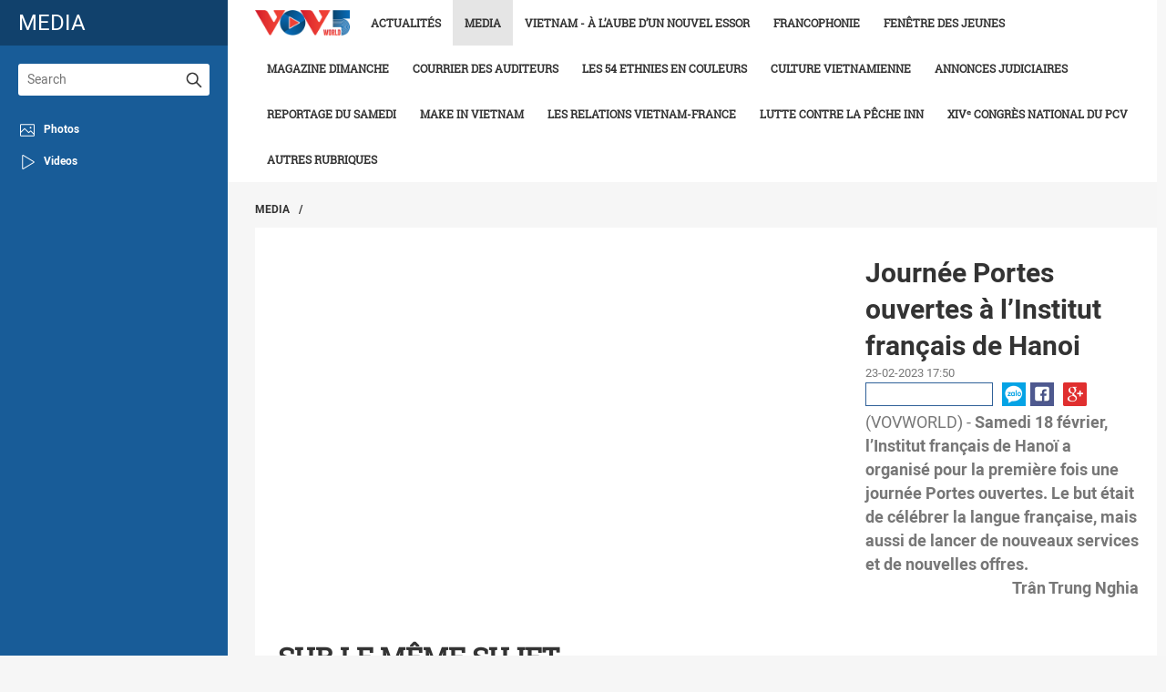

--- FILE ---
content_type: text/html; charset=utf-8
request_url: https://vovworld.vn/fr-CH/media/journee-portes-ouvertes-a-linstitut-francais-de-hanoi-1178283.vov
body_size: 4791
content:

<!DOCTYPE html>
<html xmlns="http://www.w3.org/1999/xhtml" xmlns:fb="http://www.facebook.com/2008/fbml" xmlns:og="http://ogp.me/ns#" itemscope="itemscope" itemtype="http://schema.org/WebPage" lang="en">
<head><title>
	Journée Portes ouvertes à l’Institut français de Hanoi
</title>
<!-- Meta -->
<meta http-equiv="content-type" content="text/html; charset=utf-8" /><meta name="robots" content="index,follow" /><meta id="ctl00_keywords" name="keywords" content="VOV, VOVworld, Journée Portes ouvertes, l’Institut français de Hanoi" /><meta id="ctl00_description" name="description" content="(VOVWORLD) - Samedi 18 février, l’Institut français de Hanoï a organisé pour la première fois une journée Portes ouvertes. Le but était de célébrer la langue française, mais aussi de lancer de nouveaux services et de nouvelles offres." /><meta http-equiv="X-UA-Compatible" content="IE=edge" /><link href="//static.vovworld.vn/favicon.ico" rel="shortcut icon" type="image/x-icon" /><meta name="viewport" content="width=device-width, initial-scale=1" />
<script type="text/javascript" src="https://static.vovworld.vn/web/App_Themes/Jscripts/mobileswitcher.js"></script>

<!-- CSS Page -->
<link rel='stylesheet' href='https://static.vovworld.vn/web/App_Themes/Styles/css/news.min.css?v20201019' />

<link rel='stylesheet' href='https://static.vovworld.vn/web/App_Themes/Styles/css/ext.css?v20190423' />
<link href="https://static.vovworld.vn/web/App_Themes/Jscripts/weather/css/widget_css.css?v1.1" rel="stylesheet" />
<link href="https://static.vovworld.vn/web/App_Themes/Jscripts/weather/css/weather-icons.min.css" rel="stylesheet" />

<!--[if lt IE 9]>
<script src="../Jscripts/modernizr.js"></script>
<script src="../Jscripts/respond.js"></script>
<![endif]-->
<script type="text/javascript" src="https://static.vovworld.vn/web/App_Themes/Jscripts/vendor/jquery.min.js"></script>
<script type="text/javascript">var currentServerDate = '19.01.2026 04:55:47';</script>
<script type="text/javascript">var root_url = "https://vovworld.vn/";</script>
<script type="text/javascript"> var host = 'https://vovworld.vn';</script>
<script type="text/javascript"> var loghost = 'https://vovworld.vn';</script>
<script type="text/javascript" src="https://static.vovworld.vn/web/App_Themes/Jscripts/ui2.js?v=20230414.1"></script>
<script type="text/javascript" src="https://static.vovworld.vn/web/App_Themes/Jscripts/swfobject.js"></script>
<script type="text/javascript" src="https://static.vovworld.vn/web/App_Themes/Jscripts/widget/widget.js?v=20230414"></script>
<script>
(function (i, s, o, g, r, a, m) {
i['GoogleAnalyticsObject'] = r; i[r] = i[r] || function () {
(i[r].q = i[r].q || []).push(arguments)
}, i[r].l = 1 * new Date(); a = s.createElement(o),
m = s.getElementsByTagName(o)[0]; a.async = 1; a.src = g; m.parentNode.insertBefore(a, m)
})(window, document, 'script', 'https://www.google-analytics.com/analytics.js', 'ga');
ga('create', 'UA-19805285-3', 'auto');
ga('create', 'UA-97237969-1', 'auto', 'clientTracker');
ga('send', 'pageview');
ga('clientTracker.send', 'pageview');
</script>
<!-- Global site tag (gtag.js) - Google Analytics -->
<script async src="https://www.googletagmanager.com/gtag/js?id=G-4H4V4C26SD"></script>
<script>
window.dataLayer = window.dataLayer || [];
function gtag() { dataLayer.push(arguments); }
gtag('js', new Date());
gtag('config', 'G-4H4V4C26SD');
</script>
<style type="text/css">
.mediaPage__logo a {background: url('//static.vovworld.vn/web/app_themes/images/logo_2020_desktop-min.png') center top / 104px 56px no-repeat;width: 104px;}
</style>

<meta property="og:type" content="article" />
<meta property="og:url" content="https://vovworld.vn/fr-CH/content/MTAyMTY2Mg==.vov" />
<meta property="og:site_name" content="VOICE OF VIETNAM RADIO | VOV5 " />
<meta property="og:image" content="https://image.vovworld.vn/w500/Uploaded/vovworld/eslysasfzyr/2023_02_23/ifv_OBVH.jpg" />
<meta property="og:title" content="Journ&#233;e Portes ouvertes &#224; l’Institut fran&#231;ais de Hanoi" />
<meta property="og:description" content="(VOVWORLD) - Samedi 18 f&#233;vrier, l’Institut fran&#231;ais de Hano&#239; a organis&#233; pour la premi&#232;re fois une journ&#233;e Portes ouvertes. Le but &#233;tait de c&#233;l&#233;brer la langue fran&#231;aise, mais aussi de lancer de nouveaux services et de nouvelles offres." />
<meta property="article:published_time" content="2023-02-23T17:50:00T+07:00" />
<meta property="article:section" content="Media" />
<link rel="canonical" href="https://vovworld.vn/fr-CH/media/journee-portes-ouvertes-a-linstitut-francais-de-hanoi-1178283.vov" />
<meta content="VOV, VOVworld, Journée Portes ouvertes, l’Institut français de Hanoi" name="news_keywords" />
<meta itemprop="datePublished" content="2023-02-23T17:50:00T+07:00" class="cms-date" />
<style type="text/css">
/*.box-i > a {
float: left;
margin-right: 35px;
max-width: 180px;
}*/
#wrap-detail {
font-size: 18px !important;
}
.sapo_detail {
font-size: 18px !important;
margin-bottom: 20px;
}
</style>
<script type="text/javascript" src="https://static.vovworld.vn/web/App_Themes/Jscripts/jwplayer/jwplayer.js"></script>
<script type="text/javascript" src="https://static.vovworld.vn/web/App_Themes/Jscripts/story.js?v=3.2"></script>

<style type="text/css">.mediaPage .media-list .story.noicon figure:after {display: none;}</style>
</head>
<body class="fr-CH" style="background-color: #f6f6f6;">
<form name="aspnetForm" method="post" action="/fr-CH/media/journee-portes-ouvertes-a-linstitut-francais-de-hanoi-1178283.vov" id="aspnetForm">
<div>
<input type="hidden" name="__VIEWSTATE" id="__VIEWSTATE" value="b7YSQrn1KW/d7jqg1lPFFlRXi0cAzH5XrgGV2NQ6LCp+ZViyW3wTqRuDvDJFVSuQxmjUNQEbd/u6NqelGBNqe5Ko5mnHrinFclSmaB2i4nBCcXt3QuvM2jln5g2YdD31" />
</div>

<div>

	<input type="hidden" name="__VIEWSTATEGENERATOR" id="__VIEWSTATEGENERATOR" value="7BB2622C" />
</div>
<div id="fb-root"></div>
<script>
(function (d, s, id) {
var js, fjs = d.getElementsByTagName(s)[0];
if (d.getElementById(id)) return;
js = d.createElement(s); js.id = id;
js.src = "//connect.facebook.net/en_US/sdk.js#xfbml=1&version=v2.6";
fjs.parentNode.insertBefore(js, fjs);
}(document, 'script', 'facebook-jssdk'));
</script>
<div class="mediaPage">

<div class="mediaPage__menu">
<h1 class="title"><a href="/fr-CH/media/878.vov">media</a></h1>
<div class="search">
<input type="text" class="search__input txtsearchmedia" placeholder="Search" data-lang="fr-CH">
<button class="search__button btnsearchmedia"><i class="spr spr--search-mini"></i></button>
</div>
<div class="classify">
<a href="/fr-CH/media/photo.vov">
<i class="spr spr--picture"></i>
<span>Photos</span>
</a>
<a href="/fr-CH/media/video.vov">
<i class="spr spr--play-a"></i>
<span>Videos</span>
</a>
</div>
</div>

<div class="mediaPage__content">

<div class="mediaPage__header">

<div class="mediaPage__nav">
<ul class="mediaNav__list">
<li class="mediaNav__parent mediaPage__logo">
<a style="height: 28px;" href="/fr-CH.vov"></a>
</li>

<li class="mediaNav__parent ">
<a href='/fr-CH/actualites/379.vov' title="Actualités" rel="379">Actualités</a>
</li>

<li class="mediaNav__parent  is-active">
<a href='/fr-CH/media/878.vov' title="Media" rel="878">Media</a>
</li>

<li class="mediaNav__parent ">
<a href='/fr-CH/vietnam-a-laube-dun-nouvel-essor/997.vov' title="Vietnam - à l’aube d’un nouvel essor" rel="997">Vietnam - à l’aube d’un nouvel essor</a>
</li>

<li class="mediaNav__parent ">
<a href='/fr-CH/francophonie/291.vov' title="Francophonie" rel="291">Francophonie</a>
</li>

<li class="mediaNav__parent ">
<a href='/fr-CH/fenetre-des-jeunes/373.vov' title="Fenêtre des jeunes" rel="373">Fenêtre des jeunes</a>
</li>

<li class="mediaNav__parent ">
<a href='/fr-CH/magazine-dimanche/378.vov' title="Magazine dimanche" rel="378">Magazine dimanche</a>
</li>

<li class="mediaNav__parent ">
<a href='/fr-CH/courrier-des-auditeurs/382.vov' title="Courrier des auditeurs" rel="382">Courrier des auditeurs</a>
</li>

<li class="mediaNav__parent ">
<a href='/fr-CH/les-54-ethnies-en-couleurs/646.vov' title="Les 54 ethnies en couleurs " rel="646">Les 54 ethnies en couleurs </a>
</li>

<li class="mediaNav__parent ">
<a href='/fr-CH/culture-vietnamienne/285.vov' title="Culture vietnamienne" rel="285">Culture vietnamienne</a>
</li>

<li class="mediaNav__parent ">
<a href='/fr-CH/annonces-judiciaires/990.vov' title="Annonces judiciaires" rel="990">Annonces judiciaires</a>
</li>

<li class="mediaNav__parent ">
<a href='/fr-CH/reportage-du-samedi/288.vov' title="Reportage du samedi" rel="288">Reportage du samedi</a>
</li>

<li class="mediaNav__parent ">
<a href='/fr-CH/make-in-vietnam/1089.vov' title="Make in Vietnam" rel="1089">Make in Vietnam</a>
</li>

<li class="mediaNav__parent ">
<a href='/fr-CH/les-relations-vietnam-france/952.vov' title="Les relations Vietnam-France" rel="952">Les relations Vietnam-France</a>
</li>

<li class="mediaNav__parent ">
<a href='/fr-CH/lutte-contre-la-peche-inn/1172.vov' title="Lutte contre la pêche INN" rel="1172">Lutte contre la pêche INN</a>
</li>

<li class="mediaNav__parent ">
<a href='/fr-CH/xivᵉ-congres-national-du-pcv/1188.vov' title="XIVᵉ Congrès national du PCV" rel="1188">XIVᵉ Congrès national du PCV</a>
</li>

<li class="mediaNav__parent all-section">
<a href="javascript:void(0);"><i class="spr spr--bars"></i>Autres rubriques</a>
<ul class="mediaNav__child">

<li>
<a href='/fr-CH/figure-vietnamienne/289.vov' title="Figure vietnamienne" rel="289">Figure vietnamienne</a>
</li>

<li>
<a href='/fr-CH/chronique-du-jour/381.vov' title="Chronique du jour" rel="381">Chronique du jour</a>
</li>

<li>
<a href='/fr-CH/vov-un-metier-une-passion/725.vov' title="VOV-Un métier, une passion " rel="725">VOV-Un métier, une passion </a>
</li>

<li>
<a href='/fr-CH/la-vie-dans-nos-campagnes/853.vov' title="La vie dans nos campagnes" rel="853">La vie dans nos campagnes</a>
</li>

<li>
<a href='/fr-CH/decouverte-du-vietnam/645.vov' title="Découverte du Vietnam" rel="645">Découverte du Vietnam</a>
</li>

<li>
<a href='/fr-CH/economie/455.vov' title="Economie" rel="455">Economie</a>
</li>

</ul>
</li>
<li class="nav__parent is-last">
<a href="#"><i class="spr spr--search-white"></i></a>
</li>
</ul>
</div>
<!--end box-menu-->

</div>



<div class="mediaPage-breadcrumbs">
<a id="ctl00_mainContent_BreadcrumMedia_hlZone" itemprop="title" href="/fr-CH/media/878.vov">Media</a>

<span class="split">/</span>
<a id="ctl00_mainContent_BreadcrumMedia_hlFilter" itemprop="title"></a>
</div>

<div class="mediaPage__body">
<div class="media-hl">
<div class="video-story">
<div class="story__thumb article__body">
<iframe src="https://youtube.com/embed/8XpbibLysvE?rel=0" allowfullscreen="" width="100%" height="400" frameborder="0" class="cms-video" data-video-src="https://youtube.com/embed/8XpbibLysvE"></iframe>
</div>
<h2 class="story__heading">Journée Portes ouvertes à l’Institut français de Hanoi</h2>
<div class="story__meta">
<time>23-02-2023 17:50</time>
<div class="article__social">
<div style="float: left">
<div class="fb-like" data-href="https://vovworld.vn/fr-CH/content/MTAyMTY2Mg==.vov" data-layout="button_count" data-action="like" data-size="small" data-show-faces="true" data-share="true"></div>
</div>
<a href="https://www.facebook.com/phapvov.phongphap" target="_blank"><i class="spr spr--fb"></i></a>
<a href="javascript:;" class="sendsocial foo-glus" rel="gplus"><i class="spr spr--gplus"></i></a>
<div style="float: left; margin-left: 5px;" class="zalo-share-button" data-href="https://vovworld.vn/fr-CH/content/MTAyMTY2Mg==.vov" data-oaid="2892115417498936311" data-layout="icon" data-customize="true">
<a href="javascript:void(0);"><i class="spr spr--zalo"></i></a>
</div>
</div>
</div>
<div class="story__summary">
(VOVWORLD) -&nbsp;<b>Samedi 18 février, l’Institut français de Hanoï a organisé pour la première fois une journée Portes ouvertes. Le but était de célébrer la langue française, mais aussi de lancer de nouveaux services et de nouvelles offres.&nbsp;</b>

<p style="text-align: right"><b style="font-size: 15px !important;" class="cms-author">Trân Trung Nghia</b></p>

</div>
</div>
</div>

<div class="media-list">
<h3 class="heading">Sur le même sujet</h3>

<article class="story noicon">
<figure class="story__thumb">
<a href="/fr-CH/francophonie/les-portes-sont-ouvertes-aux-nouvelles-offres-a-linstitut-francais-du-vietnam-1177396.vov" title="Les portes sont ouvertes aux nouvelles offres à l’Institut français du Vietnam">
<img src="https://image.vovworld.vn/200x120/Uploaded/vovworld/lesdrerkxq/2023_02_20/175106-afp1_DSMF.jpg" alt="Les portes sont ouvertes aux nouvelles offres à l’Institut français du Vietnam" title="Les portes sont ouvertes aux nouvelles offres à l’Institut français du Vietnam" />

</figure>
<h2 class="story__heading">
<a href="/fr-CH/francophonie/les-portes-sont-ouvertes-aux-nouvelles-offres-a-linstitut-francais-du-vietnam-1177396.vov" title="Les portes sont ouvertes aux nouvelles offres à l’Institut français du Vietnam">Les portes sont ouvertes aux nouvelles offres à l’Institut français du Vietnam</a>
</h2>
</article>

</div>


<div class="media-list">
<h3 class="heading">Autres</h3>

<article class="story ">
<figure class="story__thumb">
<a href="/fr-CH/media/hanoi-se-pare-de-drapeaux-et-de-fleurs-a-lapproche-du-xivᵉ-congres-national-du-parti-1457721.vov" title="Hanoï se pare de drapeaux et de fleurs à l’approche du XIVᵉ Congrès national du Parti">
<img src="https://image.vovworld.vn/c200x120/Uploaded/vovworld/eslysasfzyr/2026_01_14/vov5_a6_bthk_VVFA.jpg" alt="Hanoï se pare de drapeaux et de fleurs à l’approche du XIVᵉ Congrès national du Parti" title="Hanoï se pare de drapeaux et de fleurs à l’approche du XIVᵉ Congrès national du Parti" />
 <span><i class="spr spr--picture"></i></span>
</figure>
<h2 class="story__heading">
<a href="/fr-CH/media/hanoi-se-pare-de-drapeaux-et-de-fleurs-a-lapproche-du-xivᵉ-congres-national-du-parti-1457721.vov" title="Hanoï se pare de drapeaux et de fleurs à l’approche du XIVᵉ Congrès national du Parti">Hanoï se pare de drapeaux et de fleurs à l’approche du XIVᵉ Congrès national du Parti</a>
</h2>
</article>

<article class="story ">
<figure class="story__thumb">
<a href="/fr-CH/media/ta-xua-le-paradis-des-nuages-destination-mondiale-2026-1456034.vov" title="Tà Xùa: Le Paradis des nuages - Destination mondiale 2026">
<img src="https://image.vovworld.vn/200x120/Uploaded/vovworld/aopsvhu/2026_01_09/taxua005_xnui_JQTK.jpg" alt="Tà Xùa: Le Paradis des nuages - Destination mondiale 2026" title="Tà Xùa: Le Paradis des nuages - Destination mondiale 2026" />
 <span><i class="spr spr--picture"></i></span>
</figure>
<h2 class="story__heading">
<a href="/fr-CH/media/ta-xua-le-paradis-des-nuages-destination-mondiale-2026-1456034.vov" title="Tà Xùa: Le Paradis des nuages - Destination mondiale 2026">Tà Xùa: Le Paradis des nuages - Destination mondiale 2026</a>
</h2>
</article>

<article class="story ">
<figure class="story__thumb">
<a href="/fr-CH/media/campagne-quang-trung-un-ordre-venu-du-cœur-des-dizaines-de-milliers-de-familles-retrouvent-un-foyer-sur-1454428.vov" title="Campagne Quang Trung: un ordre venu du cœur, des dizaines de milliers de familles retrouvent un foyer sûr">
<img src="https://image.vovworld.vn/200x120/Uploaded/vovworld/bpcpcwvo/2026_01_03/a8_prry_QNOJ.jpg" alt="Campagne Quang Trung: un ordre venu du cœur, des dizaines de milliers de familles retrouvent un foyer sûr" title="Campagne Quang Trung: un ordre venu du cœur, des dizaines de milliers de familles retrouvent un foyer sûr" />
 <span><i class="spr spr--picture"></i></span>
</figure>
<h2 class="story__heading">
<a href="/fr-CH/media/campagne-quang-trung-un-ordre-venu-du-cœur-des-dizaines-de-milliers-de-familles-retrouvent-un-foyer-sur-1454428.vov" title="Campagne Quang Trung: un ordre venu du cœur, des dizaines de milliers de familles retrouvent un foyer sûr">Campagne Quang Trung: un ordre venu du cœur, des dizaines de milliers de familles retrouvent un foyer sûr</a>
</h2>
</article>

<article class="story ">
<figure class="story__thumb">
<a href="/fr-CH/video/2025-en-images-une-annee-de-moments-forts-1453801.vov" title="2025 en images: une année de moments forts">
<img src="https://image.vovworld.vn/200x120/Uploaded/vovworld/zdhwqjwqo/2025_12_31/cover_EIZB.jpg" alt="2025 en images: une année de moments forts" title="2025 en images: une année de moments forts" />
  <span><i class="spr spr--play-a"></i></span>
</figure>
<h2 class="story__heading">
<a href="/fr-CH/video/2025-en-images-une-annee-de-moments-forts-1453801.vov" title="2025 en images: une année de moments forts">2025 en images: une année de moments forts</a>
</h2>
</article>

<article class="story ">
<figure class="story__thumb">
<a href="/fr-CH/media/les-couleurs-florales-annoncent-lhiver-sur-le-plateau-de-moc-chau-1452109.vov" title="Les couleurs florales annoncent l’hiver sur le plateau de Môc Châu">
<img src="https://image.vovworld.vn/200x120/Uploaded/vovworld/eslysasfzyr/2025_12_25/mocchaucover_FEAX.jpg" alt="Les couleurs florales annoncent l’hiver sur le plateau de Môc Châu" title="Les couleurs florales annoncent l’hiver sur le plateau de Môc Châu" />
  <span><i class="spr spr--play-a"></i></span>
</figure>
<h2 class="story__heading">
<a href="/fr-CH/media/les-couleurs-florales-annoncent-lhiver-sur-le-plateau-de-moc-chau-1452109.vov" title="Les couleurs florales annoncent l’hiver sur le plateau de Môc Châu">Les couleurs florales annoncent l’hiver sur le plateau de Môc Châu</a>
</h2>
</article>

</div>

</div>

</div>
</div>
<!-- JS Global Compulsory -->
<script type="text/javascript" src="https://static.vovworld.vn/web/App_Themes/Jscripts/log.js?v3"></script>
<script type="text/javascript">logging('1021662', '878', 1, 'fr-CH');</script>
<script src="https://static.vovworld.vn/web/App_Themes/Jscripts/news.min.js"></script>
<script type="text/javascript" src="https://static.vovworld.vn/web/App_Themes/Jscripts/ui.js?v2.1"></script>


</form>
</body>
</html>


--- FILE ---
content_type: text/css
request_url: https://static.vovworld.vn/web/App_Themes/Styles/css/ext.css?v20190423
body_size: 219
content:
.media-tab-more {
    color: #fff;
    background-color: rgba(255,255,255,.3);
    padding: 5px 15px;
    border-radius: 3px;
    font-size: 12px;
    display: inline-block;
    margin-top: 10px;
}

.cate-hl .sub-2 .story__thumb {
    width: 120px;
    height: 90px;
}

.article__body .body-image.right-image {
    margin: 15px 0 20px 40px;
    float: right;
}


--- FILE ---
content_type: text/plain; charset=utf-8
request_url: https://vovworld.vn/ajax/tool.ashx?type=time&first=true&time=29479556
body_size: 107
content:
["1768798531570.56","ce5f6536a1a905da4edeb4a209cd8e5a"]